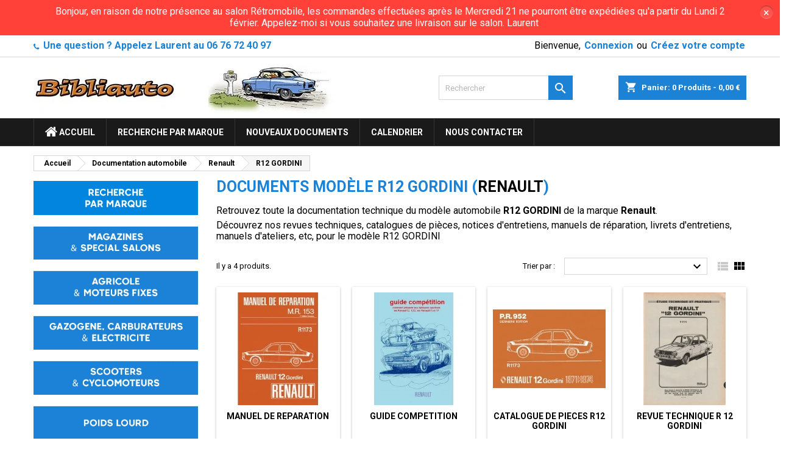

--- FILE ---
content_type: text/html; charset=utf-8
request_url: https://www.bibliauto.fr/499-doc-technique-R12GORDINI-Renault
body_size: 13932
content:
<!doctype html>
<html lang="fr">

  <head>
    
      
  <meta charset="utf-8">


  <meta http-equiv="x-ua-compatible" content="ie=edge">



  <title>Documentation auto Renault R12 GORDINI</title>
  <meta name="description" content="Renault R12 GORDINI : Retrouvez toute la documentation technique de ce modèle automobile, manuels d&#039;ateliers, catalogues de pièces, notices d&#039;entretiens, etc">
  <meta name="keywords" content="">
        <link rel="canonical" href="https://www.bibliauto.fr/499-doc-technique-R12GORDINI-Renault">
  


  <meta name="viewport" content="width=device-width, initial-scale=1">



  <link rel="icon" type="image/vnd.microsoft.icon" href="/img/favicon.ico?1588794718">
  <link rel="shortcut icon" type="image/x-icon" href="/img/favicon.ico?1588794718">



    <link rel="stylesheet" href="https://www.bibliauto.fr/themes/AngarTheme/assets/cache/theme-cb188f191.css" type="text/css" media="all">


<link rel="stylesheet" href="https://fonts.googleapis.com/css?family=Roboto:400,700&amp;subset=latin,latin-ext" type="text/css" media="all" />


  

  <script type="text/javascript">
        var MONDIALRELAY_ADDRESS_OPC = false;
        var MONDIALRELAY_AJAX_CHECKOUT_URL = "https:\/\/www.bibliauto.fr\/module\/mondialrelay\/ajaxCheckout";
        var MONDIALRELAY_CARRIER_METHODS = [];
        var MONDIALRELAY_COUNTRY_ISO = "";
        var MONDIALRELAY_DISPLAY_MAP = false;
        var MONDIALRELAY_ENSEIGNE = "CC21LPED";
        var MONDIALRELAY_LANG_ISO = "fr-FR";
        var MONDIALRELAY_NATIVE_RELAY_CARRIERS_IDS = [];
        var MONDIALRELAY_NO_SELECTION_ERROR = "Veuillez s\u00e9lectionner un Point Relais.";
        var MONDIALRELAY_POSTCODE = "";
        var MONDIALRELAY_SAVE_RELAY_ERROR = "Une erreur inconnue s'est produite; votre Point Relais s\u00e9lectionn\u00e9 n'a pas pu \u00eatre enregistr\u00e9.";
        var MONDIALRELAY_SELECTED_RELAY_IDENTIFIER = null;
        var MONDIALRELAY_SELECTED_RELAY_INFOS = [];
        var contact_url = "https:\/\/www.bibliauto.fr\/modules\/customshippingrate\/sendtostore_ajax.php";
        var customer_email = null;
        var customshippingrate_carrier_id = 48;
        var customshippingrate_customer_label = "N\u00b0 de client";
        var customshippingrate_message = "S&#039;il vous pla&icirc;t fournir un devis pour l&#039;exp&eacute;dition";
        var customshippingrate_send_error = "D&eacute;sol&eacute;, une erreur s&#039;est produite lors de l&#039;envoi du message.";
        var customshippingrate_send_success = "Merci, nous vous recontacterons dans les meilleurs d&eacute;lais avec les frais de port pour votre commande.";
        var customshippingrate_token = "8f4e7e93861c4cbe59c268f3727fef09eaef9977";
        var id_address_delivery = 0;
        var id_cart = 0;
        var id_contact = "2";
        var id_customer = 0;
        var prestashop = {"cart":{"products":[],"totals":{"total":{"type":"total","label":"Total","amount":0,"value":"0,00\u00a0\u20ac"},"total_including_tax":{"type":"total","label":"Total TTC","amount":0,"value":"0,00\u00a0\u20ac"},"total_excluding_tax":{"type":"total","label":"Total HT :","amount":0,"value":"0,00\u00a0\u20ac"}},"subtotals":{"products":{"type":"products","label":"Sous-total","amount":0,"value":"0,00\u00a0\u20ac"},"discounts":null,"shipping":{"type":"shipping","label":"Livraison","amount":0,"value":"gratuit"},"tax":null},"products_count":0,"summary_string":"0 articles","vouchers":{"allowed":1,"added":[]},"discounts":[],"minimalPurchase":0,"minimalPurchaseRequired":""},"currency":{"name":"Euro","iso_code":"EUR","iso_code_num":"978","sign":"\u20ac"},"customer":{"lastname":null,"firstname":null,"email":null,"birthday":null,"newsletter":null,"newsletter_date_add":null,"optin":null,"website":null,"company":null,"siret":null,"ape":null,"is_logged":false,"gender":{"type":null,"name":null},"addresses":[]},"language":{"name":"Fran\u00e7ais (French)","iso_code":"fr","locale":"fr-FR","language_code":"fr","is_rtl":"0","date_format_lite":"d\/m\/Y","date_format_full":"d\/m\/Y H:i:s","id":1},"page":{"title":"","canonical":"https:\/\/www.bibliauto.fr\/499-doc-technique-R12GORDINI-Renault","meta":{"title":"Documentation auto Renault R12 GORDINI","description":"Renault R12 GORDINI : Retrouvez toute la documentation technique de ce mod\u00e8le automobile, manuels d'ateliers, catalogues de pi\u00e8ces, notices d'entretiens, etc","keywords":"","robots":"index"},"page_name":"category","body_classes":{"lang-fr":true,"lang-rtl":false,"country-FR":true,"currency-EUR":true,"layout-left-column":true,"page-category":true,"tax-display-enabled":true,"category-id-499":true,"category-R12 GORDINI":true,"category-id-parent-68":true,"category-depth-level-4":true},"admin_notifications":[]},"shop":{"name":"Bibliauto","logo":"\/img\/bibliauto-logo-1587674169.jpg","stores_icon":"\/img\/logo_stores.png","favicon":"\/img\/favicon.ico"},"urls":{"base_url":"https:\/\/www.bibliauto.fr\/","current_url":"https:\/\/www.bibliauto.fr\/499-doc-technique-R12GORDINI-Renault","shop_domain_url":"https:\/\/www.bibliauto.fr","img_ps_url":"https:\/\/www.bibliauto.fr\/img\/","img_cat_url":"https:\/\/www.bibliauto.fr\/img\/c\/","img_lang_url":"https:\/\/www.bibliauto.fr\/img\/l\/","img_prod_url":"https:\/\/www.bibliauto.fr\/img\/p\/","img_manu_url":"https:\/\/www.bibliauto.fr\/img\/m\/","img_sup_url":"https:\/\/www.bibliauto.fr\/img\/su\/","img_ship_url":"https:\/\/www.bibliauto.fr\/img\/s\/","img_store_url":"https:\/\/www.bibliauto.fr\/img\/st\/","img_col_url":"https:\/\/www.bibliauto.fr\/img\/co\/","img_url":"https:\/\/www.bibliauto.fr\/themes\/AngarTheme\/assets\/img\/","css_url":"https:\/\/www.bibliauto.fr\/themes\/AngarTheme\/assets\/css\/","js_url":"https:\/\/www.bibliauto.fr\/themes\/AngarTheme\/assets\/js\/","pic_url":"https:\/\/www.bibliauto.fr\/upload\/","pages":{"address":"https:\/\/www.bibliauto.fr\/adresse","addresses":"https:\/\/www.bibliauto.fr\/adresses","authentication":"https:\/\/www.bibliauto.fr\/connexion","cart":"https:\/\/www.bibliauto.fr\/panier","category":"https:\/\/www.bibliauto.fr\/index.php?controller=category","cms":"https:\/\/www.bibliauto.fr\/index.php?controller=cms","contact":"https:\/\/www.bibliauto.fr\/nous-contacter","discount":"https:\/\/www.bibliauto.fr\/reduction","guest_tracking":"https:\/\/www.bibliauto.fr\/suivi-commande-invite","history":"https:\/\/www.bibliauto.fr\/historique-commandes","identity":"https:\/\/www.bibliauto.fr\/identite","index":"https:\/\/www.bibliauto.fr\/","my_account":"https:\/\/www.bibliauto.fr\/mon-compte","order_confirmation":"https:\/\/www.bibliauto.fr\/confirmation-commande","order_detail":"https:\/\/www.bibliauto.fr\/index.php?controller=order-detail","order_follow":"https:\/\/www.bibliauto.fr\/suivi-commande","order":"https:\/\/www.bibliauto.fr\/commande","order_return":"https:\/\/www.bibliauto.fr\/index.php?controller=order-return","order_slip":"https:\/\/www.bibliauto.fr\/avoirs","pagenotfound":"https:\/\/www.bibliauto.fr\/page-introuvable","password":"https:\/\/www.bibliauto.fr\/recuperation-mot-de-passe","pdf_invoice":"https:\/\/www.bibliauto.fr\/index.php?controller=pdf-invoice","pdf_order_return":"https:\/\/www.bibliauto.fr\/index.php?controller=pdf-order-return","pdf_order_slip":"https:\/\/www.bibliauto.fr\/index.php?controller=pdf-order-slip","prices_drop":"https:\/\/www.bibliauto.fr\/promotions","product":"https:\/\/www.bibliauto.fr\/index.php?controller=product","search":"https:\/\/www.bibliauto.fr\/recherche","sitemap":"https:\/\/www.bibliauto.fr\/sitemap","stores":"https:\/\/www.bibliauto.fr\/magasins","supplier":"https:\/\/www.bibliauto.fr\/fournisseur","register":"https:\/\/www.bibliauto.fr\/connexion?create_account=1","order_login":"https:\/\/www.bibliauto.fr\/commande?login=1"},"alternative_langs":{"fr":"https:\/\/www.bibliauto.fr\/499-doc-technique-R12GORDINI-Renault"},"theme_assets":"\/themes\/AngarTheme\/assets\/","actions":{"logout":"https:\/\/www.bibliauto.fr\/?mylogout="},"no_picture_image":{"bySize":{"small_default":{"url":"https:\/\/www.bibliauto.fr\/img\/p\/fr-default-small_default.jpg","width":98,"height":98},"cart_default":{"url":"https:\/\/www.bibliauto.fr\/img\/p\/fr-default-cart_default.jpg","width":125,"height":125},"home_default":{"url":"https:\/\/www.bibliauto.fr\/img\/p\/fr-default-home_default.jpg","width":259,"height":259},"medium_default":{"url":"https:\/\/www.bibliauto.fr\/img\/p\/fr-default-medium_default.jpg","width":452,"height":452},"large_default":{"url":"https:\/\/www.bibliauto.fr\/img\/p\/fr-default-large_default.jpg","width":800,"height":800}},"small":{"url":"https:\/\/www.bibliauto.fr\/img\/p\/fr-default-small_default.jpg","width":98,"height":98},"medium":{"url":"https:\/\/www.bibliauto.fr\/img\/p\/fr-default-home_default.jpg","width":259,"height":259},"large":{"url":"https:\/\/www.bibliauto.fr\/img\/p\/fr-default-large_default.jpg","width":800,"height":800},"legend":""}},"configuration":{"display_taxes_label":true,"display_prices_tax_incl":true,"is_catalog":false,"show_prices":true,"opt_in":{"partner":false},"quantity_discount":{"type":"discount","label":"Remise"},"voucher_enabled":1,"return_enabled":0},"field_required":[],"breadcrumb":{"links":[{"title":"Accueil","url":"https:\/\/www.bibliauto.fr\/"},{"title":"Documentation automobile","url":"https:\/\/www.bibliauto.fr\/15-documentation-automobile"},{"title":"Renault","url":"https:\/\/www.bibliauto.fr\/68-documents-manuels-Renault"},{"title":"R12 GORDINI","url":"https:\/\/www.bibliauto.fr\/499-doc-technique-R12GORDINI-Renault"}],"count":4},"link":{"protocol_link":"https:\/\/","protocol_content":"https:\/\/"},"time":1768733014,"static_token":"c64ba3d3651c7e0e5bfe6ad3834ae19f","token":"9dafc27c5df6cee18a3039f85e68e7e3"};
        var psr_icon_color = "#F19D76";
      </script>



  
<style>
body {
background-color: #ffffff;
font-family: "Roboto", Arial, Helvetica, sans-serif;
}

.products .product-miniature .product-title {
height: 49px;
}

.products .product-miniature .product-title a {
font-size: 14px;
line-height: 16px;
}

#content-wrapper .products .product-miniature .product-desc {
height: 52px;
}

@media (min-width: 991px) {
#home_categories ul li .cat-container {
min-height: 0px;
}
}

@media (min-width: 768px) {
a#_desktop_logo {
padding-top: 12px;
padding-bottom: 3px;
}
}

nav.header-nav {
background: #ffffff;
}

nav.header-nav,
.header_sep2 #contact-link span.shop-phone,
.header_sep2 #contact-link span.shop-phone.shop-tel,
.header_sep2 #contact-link span.shop-phone:last-child,
.header_sep2 .lang_currency_top,
.header_sep2 .lang_currency_top:last-child,
.header_sep2 #_desktop_currency_selector,
.header_sep2 #_desktop_language_selector,
.header_sep2 #_desktop_user_info {
border-color: #d6d4d4;
}

#contact-link,
#contact-link a,
.lang_currency_top span.lang_currency_text,
.lang_currency_top .dropdown i.expand-more,
nav.header-nav .user-info span,
nav.header-nav .user-info a.logout,
#languages-block-top div.current,
nav.header-nav a{
color: #000000;
}

#contact-link span.shop-phone strong,
#contact-link span.shop-phone strong a,
.lang_currency_top span.expand-more,
nav.header-nav .user-info a.account {
color: #1b82d6;
}

#contact-link span.shop-phone i {
color: #1b82d6;
}

.header-top {
background: #ffffff;
}

div#search_widget form button[type=submit] {
background: #1b82d6;
color: #ffffff;
}

div#search_widget form button[type=submit]:hover {
background: #1b82d6;
color: #ffffff;
}


#header div#_desktop_cart .blockcart .header {
background: #1b82d6;
}

#header div#_desktop_cart .blockcart .header a.cart_link {
color: #ffffff;
}


#homepage-slider .bx-wrapper .bx-pager.bx-default-pager a:hover,
#homepage-slider .bx-wrapper .bx-pager.bx-default-pager a.active{
background: #1b82d6;
}

div#rwd_menu {
background: #1b1a1b;
}

div#rwd_menu,
div#rwd_menu a {
color: #ffffff;
}

div#rwd_menu,
div#rwd_menu .rwd_menu_item,
div#rwd_menu .rwd_menu_item:first-child {
border-color: #363636;
}

div#rwd_menu .rwd_menu_item:hover,
div#rwd_menu .rwd_menu_item:focus,
div#rwd_menu .rwd_menu_item a:hover,
div#rwd_menu .rwd_menu_item a:focus {
color: #ffffff;
background: #1b82d6;
}

#mobile_top_menu_wrapper2 .top-menu li a:hover,
.rwd_menu_open ul.user_info li a:hover {
background: #1b82d6;
color: #ffffff;
}

#_desktop_top_menu{
background: #1b1a1b;
}

#_desktop_top_menu,
#_desktop_top_menu > ul > li,
.menu_sep1 #_desktop_top_menu > ul > li,
.menu_sep1 #_desktop_top_menu > ul > li:last-child,
.menu_sep2 #_desktop_top_menu,
.menu_sep2 #_desktop_top_menu > ul > li,
.menu_sep2 #_desktop_top_menu > ul > li:last-child,
.menu_sep3 #_desktop_top_menu,
.menu_sep4 #_desktop_top_menu,
.menu_sep5 #_desktop_top_menu,
.menu_sep6 #_desktop_top_menu {
border-color: #363636;
}

#_desktop_top_menu > ul > li > a {
color: #ffffff;
}

#_desktop_top_menu > ul > li:hover > a {
color: #ffffff;
background: #1b82d6;
}

.submenu1 #_desktop_top_menu .popover.sub-menu ul.top-menu li a:hover {
background: #1b82d6;
color: #ffffff;
}

#home_categories .homecat_title span {
border-color: #1b82d6;
}

#home_categories ul li .homecat_name span {
background: #1b82d6;
}

#home_categories ul li a.view_more {
background: #1b82d6;
color: #ffffff;
border-color: #1b82d6;
}

#home_categories ul li a.view_more:hover {
background: #1b1a1b;
color: #ffffff;
border-color: #1b1a1b;
}

.columns .text-uppercase a,
.columns .text-uppercase span,
.columns div#_desktop_cart .cart_index_title a,
#home_man_product .catprod_title a span {
border-color: #1b82d6;
}

#index .tabs ul.nav-tabs li.nav-item a.active,
#index .tabs ul.nav-tabs li.nav-item a:hover,
.index_title a,
.index_title span {
border-color: #1b82d6;
}

a.product-flags-plist span.product-flag.new,
#home_cat_product a.product-flags-plist span.product-flag.new,
#product #content .product-flags li,
#product #content .product-flags .product-flag.new {
background: #1b82d6;
}

.products .product-miniature .product-title a,
#home_cat_product ul li .right-block .name_block a {
color: #000000;
}

.products .product-miniature span.price,
#home_cat_product ul li .product-price-and-shipping .price,
.ui-widget .search_right span.search_price {
color: #ff5722;
}

.button-container .add-to-cart:hover,
#subcart .cart-buttons .viewcart:hover {
background: #282828;
color: #ffffff;
border-color: #282828;
}

.button-container .add-to-cart,
.button-container .add-to-cart:disabled,
#subcart .cart-buttons .viewcart {
background: #1b82d6;
color: #ffffff;
border-color: #1b82d6;
}

#home_cat_product .catprod_title span {
border-color: #1b82d6;
}

#home_man .man_title span {
border-color: #1b82d6;
}

div#angarinfo_block .icon_cms {
color: #1b82d6;
}

.footer-container {
background: #1b1a1b;
}

.footer-container,
.footer-container .h3,
.footer-container .links .title,
.row.social_footer {
border-color: #363636;
}

.footer-container .h3 span,
.footer-container .h3 a,
.footer-container .links .title span.h3,
.footer-container .links .title a.h3 {
border-color: #1b82d6;
}

.footer-container,
.footer-container .h3,
.footer-container .links .title .h3,
.footer-container a,
.footer-container li a,
.footer-container .links ul>li a {
color: #ffffff;
}

.block_newsletter .btn-newsletter {
background: #1b82d6;
color: #ffffff;
}

.block_newsletter .btn-newsletter:hover {
background: #1b82d6;
color: #ffffff;
}

.footer-container .bottom-footer {
background: #1b1a1b;
border-color: #363636;
color: #ffffff;
}

.product-prices .current-price span.price {
color: #ff5722;
}

.product-add-to-cart button.btn.add-to-cart:hover {
background: #282828;
color: #ffffff;
border-color: #282828;
}

.product-add-to-cart button.btn.add-to-cart,
.product-add-to-cart button.btn.add-to-cart:disabled {
background: #1b82d6;
color: #ffffff;
border-color: #1b82d6;
}

#product .tabs ul.nav-tabs li.nav-item a.active,
#product .tabs ul.nav-tabs li.nav-item a:hover,
#product .index_title span,
.page-product-heading span,
body #product-comments-list-header .comments-nb {
border-color: #1b82d6;
}

.btn-primary:hover {
background: #3aa04c;
color: #ffffff;
border-color: #196f28;
}

.btn-primary,
.btn-primary.disabled,
.btn-primary:disabled,
.btn-primary.disabled:hover {
background: #43b754;
color: #ffffff;
border-color: #399a49;
}

.btn-secondary:hover {
background: #eeeeee;
color: #000000;
border-color: #d8d8d8;
}

.btn-secondary,
.btn-secondary.disabled,
.btn-secondary:disabled,
.btn-secondary.disabled:hover {
background: #f6f6f6;
color: #000000;
border-color: #d8d8d8;
}

.form-control:focus, .input-group.focus {
border-color: #dbdbdb;;
outline-color: #dbdbdb;;
}

body .pagination .page-list .current a,
body .pagination .page-list a:hover,
body .pagination .page-list .current a.disabled,
body .pagination .page-list .current a.disabled:hover {
color: #1b82d6;
}

.page-my-account #content .links a:hover i {
color: #1b82d6;
}

#scroll_top {
background: #1b82d6;
color: #ffffff;
}

#scroll_top:hover,
#scroll_top:focus {
background: #1b1a1b;
color: #ffffff;
}

</style><style type="text/css">
	#announcement-banner, .banner {
	background: #ff4139 !important;
	color:;
	}
	.announcement-link  {
		background: ;
		color: ;
	}
	
	.announcement-link:hover {
		background: ;
		color: ;
	}
		.countdown-container .countdown-heading {
	color: ;
	}
		.countdown-container .countdown-value {
		background: ;
		color: ;
	}
	.coupon-text, .coupon-code {
		color: ;
	}
</style>


<div id="announcement-banner">
	<div class="row">
		<div class="container">
			<div class="simple col-sm-12 col-md-12">
				<div class="announcement">
										<span class="announcement-text">
						Bonjour, en raison de notre présence au salon Rétromobile, les commandes effectuées après le Mercredi 21 ne pourront être expédiées qu&#039;a partir du Lundi 2 février. Appelez-moi si vous souhaitez une livraison sur le salon. Laurent 
					</span>
														</div>
			</div>
		</div>
	</div>
	<div class="alert-close">×</div>
</div>

<script type="text/javascript">
		jQuery(document).ready(function() {
	var myDate = new Date();
	myDate.setDate(myDate.getDate() + 2);
	jQuery("#countdown").countdown(myDate, function (event) {
	jQuery(this).html(
	event.strftime(
	'<div class="timer-wrapper"><div class="time">%D</div><span class="text">days</span></div><div class="timer-wrapper"><div class="time">%H</div><span class="text">hrs</span></div><div class="timer-wrapper"><div class="time">%M</div><span class="text">mins</span></div><div class="timer-wrapper"><div class="time">%S</div><span class="text">sec</span></div>'
	)
	);
		});
});
</script>

<script type="text/javascript">
	(window.gaDevIds=window.gaDevIds||[]).push('d6YPbH');
	(function(i,s,o,g,r,a,m){i['GoogleAnalyticsObject']=r;i[r]=i[r]||function(){
	(i[r].q=i[r].q||[]).push(arguments)},i[r].l=1*new Date();a=s.createElement(o),
	m=s.getElementsByTagName(o)[0];a.async=1;a.src=g;m.parentNode.insertBefore(a,m)
	})(window,document,'script','https://www.google-analytics.com/analytics.js','ga');

            ga('create', 'UA-16847795-1', 'auto');
                        ga('send', 'pageview');
    
    ga('require', 'ec');
</script>





    
  </head>

  <body id="category" class="lang-fr country-fr currency-eur layout-left-column page-category tax-display-enabled category-id-499 category-r12-gordini category-id-parent-68 category-depth-level-4  ps_175
	no_bg #ffffff bg_attatchment_fixed bg_position_tl bg_repeat_xy bg_size_initial slider_position_column slider_controls_black banners_top2 banners_top_tablets2 banners_top_phones1 banners_bottom2 banners_bottom_tablets2 banners_bottom_phones1 submenu1 pl_1col_qty_4 pl_2col_qty_4 pl_3col_qty_3 pl_1col_qty_bigtablets_4 pl_2col_qty_bigtablets_3 pl_3col_qty_bigtablets_2 pl_1col_qty_tablets_3 pl_1col_qty_phones_1 home_tabs2 pl_border_type2 49 14 16 pl_button_icon_no pl_button_qty1 pl_desc_yes pl_reviews_hide_text pl_availability_yes  hide_reference_yes hide_reassurance_no product_tabs1    menu_sep2 header_sep1 slider_boxed feat_cat_style2 feat_cat5 feat_cat_bigtablets2 feat_cat_tablets2 feat_cat_phones0 all_products_no pl_colors_yes newsletter_info_no stickycart_yes stickymenu_yes homeicon_no pl_man_yes product_hide_man_yes  pl_ref_yes  mainfont_Roboto bg_white standard_carusele not_logged ">

    
      
    

    <main>
      
              

      <header id="header">
        
          


  <div class="header-banner">
    
  </div>



  <nav class="header-nav">
    <div class="container">
      <div class="row">
          <div class="col-md-12 col-xs-12">
            <div id="_desktop_contact_link">
  <div id="contact-link">

			<span class="shop-phone contact_link">
			<a href="https://www.bibliauto.fr/nous-contacter">Contact</a>
		</span>
	
			<span class="shop-phone shop-tel">
			<i class="fa fa-phone"></i>
			<!--<span class="shop-phone_text">Téléphone:</span>-->
			<strong>Une question ? Appelez Laurent au 06 76 72 40 97</strong>
		</span>
	
	
  </div>
</div>


            <div id="_desktop_user_info">
  <div class="user-info">


	<ul class="user_info hidden-md-up">

		
			<li><a href="https://www.bibliauto.fr/mon-compte" title="Identifiez-vous" rel="nofollow">Connexion</a></li>
			<li><a href="https://www.bibliauto.fr/connexion?create_account=1" title="Identifiez-vous" rel="nofollow">Créez votre compte</a></li>

		
	</ul>


	<div class="hidden-sm-down">
		<span class="welcome">Bienvenue,</span>
					<a class="account" href="https://www.bibliauto.fr/mon-compte" title="Identifiez-vous" rel="nofollow">Connexion</a>

			<span class="or">ou</span>

			<a class="account" href="https://www.bibliauto.fr/connexion?create_account=1" title="Identifiez-vous" rel="nofollow">Créez votre compte</a>
			</div>


  </div>
</div>
          </div>
      </div>
    </div>
  </nav>



  <div class="header-top">
    <div class="container">
	  <div class="row">
		<a href="https://www.bibliauto.fr/" class="col-md-4 hidden-sm-down2" id="_desktop_logo">
			<img class="logo img-responsive" src="/img/bibliauto-logo-1587674169.jpg" alt="Bibliauto">
		</a>
		
<div id="_desktop_cart">

	<div class="cart_top">

		<div class="blockcart cart-preview inactive" data-refresh-url="//www.bibliauto.fr/module/ps_shoppingcart/ajax">
			<div class="header">
			
				<div class="cart_index_title">
					<a class="cart_link" rel="nofollow" href="//www.bibliauto.fr/panier?action=show">
						<i class="material-icons shopping-cart">shopping_cart</i>
						<span class="hidden-sm-down cart_title">Panier:</span>
						<span class="cart-products-count">
							0<span> Produits - 0,00 €</span>
						</span>
					</a>
				</div>


				<div id="subcart">

					<ul class="cart_products">

											<li>Il n'y a plus d'articles dans votre panier</li>
					
										</ul>

					<ul class="cart-subtotals">

				
						<li>
							<span class="text">Livraison</span>
							<span class="value">gratuit</span>
							<span class="clearfix"></span>
						</li>

						<li>
							<span class="text">Total</span>
							<span class="value">0,00 €</span>
							<span class="clearfix"></span>
						</li>

					</ul>

					<div class="cart-buttons">
						<a class="btn btn-primary viewcart" href="//www.bibliauto.fr/panier?action=show">Commander <i class="material-icons">&#xE315;</i></a>
											</div>

				</div>

			</div>
		</div>

	</div>

</div>


<!-- Block search module TOP -->
<div id="_desktop_search_widget" class="col-lg-4 col-md-4 col-sm-12 search-widget hidden-sm-down ">
	<div id="search_widget" data-search-controller-url="//www.bibliauto.fr/recherche">
		<form method="get" action="//www.bibliauto.fr/recherche">
			<input type="hidden" name="controller" value="search">
			<input type="text" name="s" value="" placeholder="Rechercher" aria-label="Rechercher">
			<button type="submit">
				<i class="material-icons search">&#xE8B6;</i>
				<span class="hidden-xl-down">Rechercher</span>
			</button>
		</form>
	</div>
</div>
<!-- /Block search module TOP -->

		<div class="clearfix"></div>
	  </div>
    </div>

	<div id="rwd_menu" class="hidden-md-up">
		<div class="container">
			<div id="menu-icon2" class="rwd_menu_item"><i class="material-icons d-inline">&#xE5D2;</i></div>
			<div id="search-icon" class="rwd_menu_item"><i class="material-icons search">&#xE8B6;</i></div>
			<div id="user-icon" class="rwd_menu_item"><i class="material-icons logged">&#xE7FF;</i></div>
			<div id="_mobile_cart" class="rwd_menu_item"></div>
		</div>
		<div class="clearfix"></div>
	</div>

	<div class="container">
		<div id="mobile_top_menu_wrapper2" class="rwd_menu_open hidden-md-up" style="display:none;">
			<div class="js-top-menu mobile" id="_mobile_top_menu"></div>
		</div>

		<div id="mobile_search_wrapper" class="rwd_menu_open hidden-md-up" style="display:none;">
			<div id="_mobile_search_widget"></div>
		</div>

		<div id="mobile_user_wrapper" class="rwd_menu_open hidden-md-up" style="display:none;">
			<div id="_mobile_user_info"></div>
		</div>
	</div>
  </div>
  

<div class="menu js-top-menu position-static hidden-sm-down" id="_desktop_top_menu">
    
          <ul class="top-menu container" id="top-menu" data-depth="0">

					<li class="home_icon"><a href="https://www.bibliauto.fr/"><i class="icon-home"></i>  ACCUEIL<span>Accueil</span></a></li>
		
                    <li class="link" id="lnk-recherche-par-marque">
                          <a
                class="dropdown-item"
                href="https://www.bibliauto.fr/15-documentation-automobile" data-depth="0"
                              >
                                Recherche par marque
              </a>
                          </li>
                    <li class="link" id="lnk-nouveaux-documents">
                          <a
                class="dropdown-item"
                href="https://www.bibliauto.fr/nouveaux-produits" data-depth="0"
                              >
                                Nouveaux documents
              </a>
                          </li>
                    <li class="cms-page" id="cms-page-6">
                          <a
                class="dropdown-item"
                href="https://www.bibliauto.fr/article/6-calendrier" data-depth="0"
                              >
                                Calendrier
              </a>
                          </li>
                    <li class="link" id="lnk-nous-contacter">
                          <a
                class="dropdown-item"
                href="https://www.bibliauto.fr/nous-contacter" data-depth="0"
                              >
                                Nous contacter
              </a>
                          </li>
              </ul>
    
    <div class="clearfix"></div>
</div>


        
      </header>

      
        
<aside id="notifications">
  <div class="container">
    
    
    
      </div>
</aside>
      

            
      <section id="wrapper">
        
        <div class="container">
			
			
			<div class="row">
			  
				<nav data-depth="4" class="breadcrumb hidden-sm-down">
  <ol itemscope itemtype="http://schema.org/BreadcrumbList">
          
        <li itemprop="itemListElement" itemscope itemtype="http://schema.org/ListItem">
          <a itemprop="item" href="https://www.bibliauto.fr/">
            <span itemprop="name">Accueil</span>
          </a>
          <meta itemprop="position" content="1">
        </li>
      
          
        <li itemprop="itemListElement" itemscope itemtype="http://schema.org/ListItem">
          <a itemprop="item" href="https://www.bibliauto.fr/15-documentation-automobile">
            <span itemprop="name">Documentation automobile</span>
          </a>
          <meta itemprop="position" content="2">
        </li>
      
          
        <li itemprop="itemListElement" itemscope itemtype="http://schema.org/ListItem">
          <a itemprop="item" href="https://www.bibliauto.fr/68-documents-manuels-Renault">
            <span itemprop="name">Renault</span>
          </a>
          <meta itemprop="position" content="3">
        </li>
      
          
        <li itemprop="itemListElement" itemscope itemtype="http://schema.org/ListItem">
          <a itemprop="item" href="https://www.bibliauto.fr/499-doc-technique-R12GORDINI-Renault">
            <span itemprop="name">R12 GORDINI</span>
          </a>
          <meta itemprop="position" content="4">
        </li>
      
      </ol>
</nav>
			  

			  
				<div id="left-column" class="columns col-xs-12 col-sm-4 col-md-3">
				  				  
<div id="angarbanners_left" class="angarbanners">
	<ul class="clearfix row">
	


	<li class="block">

		<p class="h6 text-uppercase "><span>Catégories</span></p>
		
		<div class="block_content">
			
				
									<div class="itemhtml_desc"><a href="/15-documentation-automobile"><img src="/imgs/menu1.jpg" alt="doc%20auto.png" /></a><br /><img src="/imgs/spacer.jpg" alt="spacer.jpg" /><br /><a href="/10-magazines-et-special-salon"><img src="/imgs/menu2.jpg" alt="doc%20auto.png" /></a><br /><img src="/imgs/spacer.jpg" alt="spacer.jpg" /><br /><a href="/11-agricole-et-moteurs-fixes"><img src="/imgs/menu3.jpg" alt="doc%20auto.png" /></a><br /><img src="/imgs/spacer.jpg" alt="spacer.jpg" /><br /><a href="/12-moteurs-gazogene-carburateurs-et-electricite"><img src="/imgs/menu4.jpg" alt="doc%20auto.png" /></a><br /><img src="/imgs/spacer.jpg" alt="spacer.jpg" /><br /><a href="/13-scooters-cyclos-motos"><img src="/imgs/menu5.jpg" alt="doc%20auto.png" /></a><br /><img src="/imgs/spacer.jpg" alt="spacer.jpg" /><br /><a href="/14-poids-lourd"><img src="/imgs/menu6.jpg" alt="doc%20auto.png" /></a><br /><img src="/imgs/spacer.jpg" alt="spacer.jpg" /><br /><img src="/imgs/spacer.jpg" alt="spacer.jpg" /><br /><img src="/imgs/paiementsecurise.jpg" alt="doc%20auto.png" /><br /> </div>
				
					</div>

	</li>



		</ul>
</div>


				  				</div>
			  

			  
   
     
     <div id="content-wrapper" class="left-column col-xs-12 col-sm-8 col-md-9">
         
    
    
  <section id="main">

    
    <div id="js-product-list-header">
    
		<div class="mobile_cat_name text-sm-center text-xs-center hidden-md-up">
			<!-- 15  -->
		  		  <div class="h1">R12 GORDINI</div>
		  		</div>

		<div id="category_desc" class="hidden-sm-down">

		  
		  <div class="category-desc ">
		  <!-- 15  -->
		  		  						<h1 class="cat_name">Documents mod&egrave;le R12 GORDINI (<a href="https://www.bibliauto.fr/68-documents-manuels-Renault">Renault</a>)</h1>
						<!-- END my if -->
			 

						  <div class="cat_desc"><p>Retrouvez toute la documentation technique du modèle automobile <strong>R12 GORDINI</strong> de la marque <strong>Renault</strong>.</p>
<p>Découvrez nos revues techniques, catalogues de pièces, notices d'entretiens, manuels de réparation, livrets d'entretiens, manuels d'ateliers, etc, pour le modèle R12 GORDINI</p></div>
					  </div>

		  <div class="clearfix"></div>

		</div>

							
    </div>

	
    <section id="products" class="">

      
        <div id="">
          
            <div id="js-product-list-top" class="row products-selection">
  <div class="col-md-6 hidden-sm-down total-products">
          <p>Il y a 4 produits.</p>
      </div>
  <div class="col-md-6">
    <div class="row sort-by-row">

      
        
<span class="col-sm-3 col-md-5 hidden-sm-down sort-by">Trier par :</span>
<div class="col-sm-12 col-xs-12 col-md-7 products-sort-order dropdown">
  <button
    class="btn-unstyle select-title"
    rel="nofollow"
    data-toggle="dropdown"
    aria-haspopup="true"
    aria-expanded="false">
        <i class="material-icons float-xs-right">&#xE313;</i>
  </button>
  <div class="dropdown-menu">
          <a
        rel="nofollow"
        href="https://www.bibliauto.fr/499-doc-technique-R12GORDINI-Renault?order=product.position.desc"
        class="select-list js-search-link"
      >
        Pertinence
      </a>
          <a
        rel="nofollow"
        href="https://www.bibliauto.fr/499-doc-technique-R12GORDINI-Renault?order=product.name.asc"
        class="select-list js-search-link"
      >
        Nom, A à Z
      </a>
          <a
        rel="nofollow"
        href="https://www.bibliauto.fr/499-doc-technique-R12GORDINI-Renault?order=product.name.desc"
        class="select-list js-search-link"
      >
        Nom, Z à A
      </a>
          <a
        rel="nofollow"
        href="https://www.bibliauto.fr/499-doc-technique-R12GORDINI-Renault?order=product.price.asc"
        class="select-list js-search-link"
      >
        Prix, croissant
      </a>
          <a
        rel="nofollow"
        href="https://www.bibliauto.fr/499-doc-technique-R12GORDINI-Renault?order=product.price.desc"
        class="select-list js-search-link"
      >
        Prix, décroissant
      </a>
      </div>
</div>
      
	
          </div>
  </div>
  <div class="col-sm-12 hidden-md-up text-sm-center showing">
    Affichage 1-4 de 4 article(s)
  </div>
</div>
          

		  		  <div class="grid_switcher">
			<i class="material-icons show_list">&#xE8EF;</i>
			<i class="material-icons show_grid">&#xE8F0;</i>
		  </div>

        </div>

        
          <div id="" class="hidden-sm-down">
            
          </div>
        

        <div id="">
          
            
<div id="js-product-list">
  <div class="products row">
          
        



	

  <article class="product-miniature js-product-miniature" data-id-product="1162" data-id-product-attribute="0">
    <div class="thumbnail-container">

   

		<div class="product-left">
			<div class="product-image-container">
				
				<a href="https://www.bibliauto.fr/doc-technique-R12GORDINI-Renault/1162-manuel-de-reparation.html" class="product-flags-plist">
														</a>
				

				
				<a href="https://www.bibliauto.fr/doc-technique-R12GORDINI-Renault/1162-manuel-de-reparation.html" class="thumbnail product-thumbnail">
												  <img src="https://www.bibliauto.fr/modules/jprestaspeedpack/views/img/lazyloader.svg" alt="Manuel de Reparation" data-full-size-image-url="https://www.bibliauto.fr/1582-large_default/manuel-de-reparation.jpg" data-src="https://www.bibliauto.fr/1582-home_default/manuel-de-reparation.jpg" class="lazyload" width="259"/>
								</a>
				

											</div>
		</div>

		<div class="product-right">
			<div class="product-description">

				

								<p class="pl_reference">
									Référence: 
					<span><strong>mrr12g</strong></span>
								</p>

				<p class="pl_manufacturer">
								</p>

				
				  <h3 class="h3 product-title"><a href="https://www.bibliauto.fr/doc-technique-R12GORDINI-Renault/1162-manuel-de-reparation.html">Manuel de Reparation</a></h3>
				

				

			
		 

    <h4 class="h3 product-title2 categoryrelations">
     
        
    
     
       
     Renault  
     
     
    
     
     
     
    
     
       
     R12 GORDINI
     
     
     </h4>

				
				

				
				  
				

				
					<p class="product-desc">
						 - MR 153   Edition Juillet 1971
Additif au MR 150
Specifications des Modeles
Renault 12 Gordini : R 1173
- Moteur
- Montage kit Competition
- Electricité / Allumage
- Embrayage
- Boite de Vitesses
- Direction
- Train AV / Train AR
- Suspension
- Freinage
- Chauffage / Climatiseur
92 Pages   
Reproduction
					</p>
				
			</div>

			<div class="product-bottom">
				
				  					<div class="product-price-and-shipping">
					  

					  <span class="sr-only">Prix</span>
					  <span class="price">25,00 €</span>

					  
					  

					  
					</div>
				  				

								<div class="button-container">
					<form action="https://www.bibliauto.fr/panier" method="post" class="add-to-cart-or-refresh">
					  <input type="hidden" name="token" value="c64ba3d3651c7e0e5bfe6ad3834ae19f">
					  <input type="hidden" name="id_product" value="1162" class="product_page_product_id">
					  <input type="hidden" name="qty" value="1">

																	  <button class="btn add-to-cart" data-button-action="add-to-cart" type="submit" >
							<i class="material-icons shopping-cart"></i>
							Ajouter au panier
						  </button>
																</form>

					<a class="button lnk_view btn" href="https://www.bibliauto.fr/doc-technique-R12GORDINI-Renault/1162-manuel-de-reparation.html" title="Détails">
						<span>Détails</span>
					</a>
				</div>

				<div class="availability">
				
				  <span class="pl-availability">
										  						<i class="material-icons product-available">&#xE5CA;</i>
					  					  En stock
									  </span>
				
				</div>

				<div class="highlighted-informations no-variants hidden-sm-down">
					
					  					
				</div>
			</div>
		</div>

		<div class="clearfix"></div>

    </div>
  </article>


      
          
        



	

  <article class="product-miniature js-product-miniature" data-id-product="1164" data-id-product-attribute="0">
    <div class="thumbnail-container">

   

		<div class="product-left">
			<div class="product-image-container">
				
				<a href="https://www.bibliauto.fr/doc-technique-R12GORDINI-Renault/1164-guide-competition.html" class="product-flags-plist">
														</a>
				

				
				<a href="https://www.bibliauto.fr/doc-technique-R12GORDINI-Renault/1164-guide-competition.html" class="thumbnail product-thumbnail">
												  <img src="https://www.bibliauto.fr/modules/jprestaspeedpack/views/img/lazyloader.svg" alt="Guide Competition" data-full-size-image-url="https://www.bibliauto.fr/1584-large_default/guide-competition.jpg" data-src="https://www.bibliauto.fr/1584-home_default/guide-competition.jpg" class="lazyload" width="259"/>
								</a>
				

											</div>
		</div>

		<div class="product-right">
			<div class="product-description">

				

								<p class="pl_reference">
									Référence: 
					<span><strong>guider12g</strong></span>
								</p>

				<p class="pl_manufacturer">
								</p>

				
				  <h3 class="h3 product-title"><a href="https://www.bibliauto.fr/doc-technique-R12GORDINI-Renault/1164-guide-competition.html">Guide Competition</a></h3>
				

				

			
		 

    <h4 class="h3 product-title2 categoryrelations">
     
        
    
     
       
     Renault  
     
     
    
     
     
     
    
     
       
     R12 GORDINI
     
     
     </h4>

				
				

				
				  
				

				
					<p class="product-desc">
						 - Guide Competition Renault Sport
Preparation  R12 G , R15 TS , R17 TL , R17 TS
Mecanique , Electricité &amp;amp; Carrosserie
Edition Octobre 1973
70 Pages   
Reproduction
					</p>
				
			</div>

			<div class="product-bottom">
				
				  					<div class="product-price-and-shipping">
					  

					  <span class="sr-only">Prix</span>
					  <span class="price">30,00 €</span>

					  
					  

					  
					</div>
				  				

								<div class="button-container">
					<form action="https://www.bibliauto.fr/panier" method="post" class="add-to-cart-or-refresh">
					  <input type="hidden" name="token" value="c64ba3d3651c7e0e5bfe6ad3834ae19f">
					  <input type="hidden" name="id_product" value="1164" class="product_page_product_id">
					  <input type="hidden" name="qty" value="1">

																	  <button class="btn add-to-cart" data-button-action="add-to-cart" type="submit" >
							<i class="material-icons shopping-cart"></i>
							Ajouter au panier
						  </button>
																</form>

					<a class="button lnk_view btn" href="https://www.bibliauto.fr/doc-technique-R12GORDINI-Renault/1164-guide-competition.html" title="Détails">
						<span>Détails</span>
					</a>
				</div>

				<div class="availability">
				
				  <span class="pl-availability">
										  						<i class="material-icons product-available">&#xE5CA;</i>
					  					  En stock
									  </span>
				
				</div>

				<div class="highlighted-informations no-variants hidden-sm-down">
					
					  					
				</div>
			</div>
		</div>

		<div class="clearfix"></div>

    </div>
  </article>


      
          
        



	

  <article class="product-miniature js-product-miniature" data-id-product="1163" data-id-product-attribute="0">
    <div class="thumbnail-container">

   

		<div class="product-left">
			<div class="product-image-container">
				
				<a href="https://www.bibliauto.fr/doc-technique-R12GORDINI-Renault/1163-catalogue-de-pieces-r12-gordini.html" class="product-flags-plist">
														</a>
				

				
				<a href="https://www.bibliauto.fr/doc-technique-R12GORDINI-Renault/1163-catalogue-de-pieces-r12-gordini.html" class="thumbnail product-thumbnail">
												  <img src="https://www.bibliauto.fr/modules/jprestaspeedpack/views/img/lazyloader.svg" alt="Catalogue de Pieces  R12 Gordini" data-full-size-image-url="https://www.bibliauto.fr/1583-large_default/catalogue-de-pieces-r12-gordini.jpg" data-src="https://www.bibliauto.fr/1583-home_default/catalogue-de-pieces-r12-gordini.jpg" class="lazyload" width="259"/>
								</a>
				

											</div>
		</div>

		<div class="product-right">
			<div class="product-description">

				

								<p class="pl_reference">
									Référence: 
					<span><strong>prr12g</strong></span>
								</p>

				<p class="pl_manufacturer">
								</p>

				
				  <h3 class="h3 product-title"><a href="https://www.bibliauto.fr/doc-technique-R12GORDINI-Renault/1163-catalogue-de-pieces-r12-gordini.html">Catalogue de Pieces  R12 Gordini</a></h3>
				

				

			
		 

    <h4 class="h3 product-title2 categoryrelations">
     
        
    
     
       
     Renault  
     
     
    
     
     
     
    
     
       
     R12 GORDINI
     
     
     </h4>

				
				

				
				  
				

				
					<p class="product-desc">
						 - Catalogue Pieces Detachées
PR 952   Edition Fevrier 1974
Renault 12 Gordini : R 1173
Mecanique , Electricité &amp;amp; Carrosserie
210 Pages   
Reproduction
					</p>
				
			</div>

			<div class="product-bottom">
				
				  					<div class="product-price-and-shipping">
					  

					  <span class="sr-only">Prix</span>
					  <span class="price">35,00 €</span>

					  
					  

					  
					</div>
				  				

								<div class="button-container">
					<form action="https://www.bibliauto.fr/panier" method="post" class="add-to-cart-or-refresh">
					  <input type="hidden" name="token" value="c64ba3d3651c7e0e5bfe6ad3834ae19f">
					  <input type="hidden" name="id_product" value="1163" class="product_page_product_id">
					  <input type="hidden" name="qty" value="1">

																	  <button class="btn add-to-cart" data-button-action="add-to-cart" type="submit" >
							<i class="material-icons shopping-cart"></i>
							Ajouter au panier
						  </button>
																</form>

					<a class="button lnk_view btn" href="https://www.bibliauto.fr/doc-technique-R12GORDINI-Renault/1163-catalogue-de-pieces-r12-gordini.html" title="Détails">
						<span>Détails</span>
					</a>
				</div>

				<div class="availability">
				
				  <span class="pl-availability">
										  						<i class="material-icons product-available">&#xE5CA;</i>
					  					  En stock
									  </span>
				
				</div>

				<div class="highlighted-informations no-variants hidden-sm-down">
					
					  					
				</div>
			</div>
		</div>

		<div class="clearfix"></div>

    </div>
  </article>


      
          
        



	

  <article class="product-miniature js-product-miniature" data-id-product="30" data-id-product-attribute="0">
    <div class="thumbnail-container">

   

		<div class="product-left">
			<div class="product-image-container">
				
				<a href="https://www.bibliauto.fr/doc-technique-R12GORDINI-Renault/30-revue-technique-r-12-gordini.html" class="product-flags-plist">
														</a>
				

				
				<a href="https://www.bibliauto.fr/doc-technique-R12GORDINI-Renault/30-revue-technique-r-12-gordini.html" class="thumbnail product-thumbnail">
												  <img src="https://www.bibliauto.fr/modules/jprestaspeedpack/views/img/lazyloader.svg" alt="Revue Technique R 12 Gordini" data-full-size-image-url="https://www.bibliauto.fr/11493-large_default/revue-technique-r-12-gordini.jpg" data-src="https://www.bibliauto.fr/11493-home_default/revue-technique-r-12-gordini.jpg" class="lazyload" width="259"/>
								</a>
				

											</div>
		</div>

		<div class="product-right">
			<div class="product-description">

				

								<p class="pl_reference">
									Référence: 
					<span><strong>R12G</strong></span>
								</p>

				<p class="pl_manufacturer">
								</p>

				
				  <h3 class="h3 product-title"><a href="https://www.bibliauto.fr/doc-technique-R12GORDINI-Renault/30-revue-technique-r-12-gordini.html">Revue Technique R 12 Gordini</a></h3>
				

				

			
		 

    <h4 class="h3 product-title2 categoryrelations">
     
        
    
     
       
     Renault  
     
     
    
     
     
     
    
     
       
     R12 GORDINI
     
     
     </h4>

				
				

				
				  
				

				
					<p class="product-desc">
						 - RTA n° 334  Edition Avril 1974
Mecanique &amp;amp; Electricité
Pour Modeles : R 12 Gordini (R1173)
85 Pages
Bon Etat
Couverture Tachée &amp;amp; Usée !!
					</p>
				
			</div>

			<div class="product-bottom">
				
				  					<div class="product-price-and-shipping">
					  

					  <span class="sr-only">Prix</span>
					  <span class="price">15,00 €</span>

					  
					  

					  
					</div>
				  				

								<div class="button-container">
					<form action="https://www.bibliauto.fr/panier" method="post" class="add-to-cart-or-refresh">
					  <input type="hidden" name="token" value="c64ba3d3651c7e0e5bfe6ad3834ae19f">
					  <input type="hidden" name="id_product" value="30" class="product_page_product_id">
					  <input type="hidden" name="qty" value="1">

																	  <button class="btn add-to-cart" data-button-action="add-to-cart" type="submit" >
							<i class="material-icons shopping-cart"></i>
							Ajouter au panier
						  </button>
																</form>

					<a class="button lnk_view btn" href="https://www.bibliauto.fr/doc-technique-R12GORDINI-Renault/30-revue-technique-r-12-gordini.html" title="Détails">
						<span>Détails</span>
					</a>
				</div>

				<div class="availability">
				
				  <span class="pl-availability">
										  						<i class="material-icons product-available">&#xE5CA;</i>
					  					  En stock
									  </span>
				
				</div>

				<div class="highlighted-informations no-variants hidden-sm-down">
					
					  					
				</div>
			</div>
		</div>

		<div class="clearfix"></div>

    </div>
  </article>


      
      </div>

  
    
<nav class="pagination">
  <div class="col-md-3 hidden-sm-down">
    
      Affichage 1-4 de 4 article(s)
    
  </div>



  <div class="col-md-6">
    
         
  </div>



</nav>

  

  <div class="hidden-md-up text-xs-right up">
    <a href="#header" class="btn btn-secondary back_to_top">
      Retour en haut
      <i class="material-icons">&#xE316;</i>
    </a>
  </div>
</div>
          
        </div>

        <div id="js-product-list-bottom">
          
            <div id="js-product-list-bottom"></div>
          
        </div>

          </section>

  </section>

    
  </div>



			  
			</div>
        </div>
        

		<div class="container hook_box">
			
			
		</div>

      </section>

      <footer id="footer">
        
          
<div class="container">
  <div class="row">
    
      
    
  </div>
</div>

<div class="footer-container">

  <div class="container">

    <div class="row">
      
        
			<div class="col-md-3 links wrapper">
		  		  <div class="h3 hidden-sm-down"><span>Top marques</span></div>
		  		  <div class="title clearfix hidden-md-up" data-target="#footer_sub_menu_71926" data-toggle="collapse">
			<span class="h3">Top marques</span>
			<span class="float-xs-right">
			  <span class="navbar-toggler collapse-icons">
				<i class="material-icons add">&#xE313;</i>
				<i class="material-icons remove">&#xE316;</i>
			  </span>
			</span>
		  </div>
		  <ul id="footer_sub_menu_71926" class="collapse">
						  <li>
				<a
					id="link-custom-page-documents-renault-1"
					class="custom-page-link"
					href="https://www.bibliauto.fr/68-renault"
					title=""
									>
				  Documents Renault
				</a>
			  </li>
						  <li>
				<a
					id="link-custom-page-documents-citroen-1"
					class="custom-page-link"
					href="https://www.bibliauto.fr/31-citroen"
					title=""
									>
				  Documents Citroen
				</a>
			  </li>
						  <li>
				<a
					id="link-custom-page-documents-peugeot-1"
					class="custom-page-link"
					href="https://www.bibliauto.fr/66-peugeot"
					title=""
									>
				  Documents Peugeot
				</a>
			  </li>
						  <li>
				<a
					id="link-custom-page-documents-mercedes-1"
					class="custom-page-link"
					href="https://www.bibliauto.fr/56-mercedes"
					title=""
									>
				  Documents Mercedes
				</a>
			  </li>
						  <li>
				<a
					id="link-custom-page-documents-alfa-romeo-1"
					class="custom-page-link"
					href="https://www.bibliauto.fr/16-alfa-romeo"
					title=""
									>
				  Documents Alfa Romeo
				</a>
			  </li>
					  </ul>
		</div>
				<div class="col-md-3 links wrapper">
		  		  <div class="h3 hidden-sm-down"><span>Top catégories</span></div>
		  		  <div class="title clearfix hidden-md-up" data-target="#footer_sub_menu_669" data-toggle="collapse">
			<span class="h3">Top catégories</span>
			<span class="float-xs-right">
			  <span class="navbar-toggler collapse-icons">
				<i class="material-icons add">&#xE313;</i>
				<i class="material-icons remove">&#xE316;</i>
			  </span>
			</span>
		  </div>
		  <ul id="footer_sub_menu_669" class="collapse">
						  <li>
				<a
					id="link-product-page-new-products-3"
					class="cms-page-link"
					href="https://www.bibliauto.fr/nouveaux-produits"
					title="Nos nouveaux produits"
									>
				  Nouveaux produits
				</a>
			  </li>
						  <li>
				<a
					id="link-custom-page-magazines-special-salon-3"
					class="custom-page-link"
					href="https://www.bibliauto.fr/10-magazines-et-special-salon"
					title=""
									>
				  Magazines &amp; Spécial salon
				</a>
			  </li>
						  <li>
				<a
					id="link-custom-page-agricole-et-moteurs-fixes-3"
					class="custom-page-link"
					href="https://www.bibliauto.fr/11-agricole-et-moteurs-fixes"
					title=""
									>
				  Agricole et moteurs fixes
				</a>
			  </li>
						  <li>
				<a
					id="link-custom-page-gazogene-carburateurs-et-electricite-3"
					class="custom-page-link"
					href="https://www.bibliauto.fr/12-moteurs-gazogene-carburateurs-et-electricite"
					title=""
									>
				  Gazogène, Carburateurs et Electricité
				</a>
			  </li>
						  <li>
				<a
					id="link-custom-page-scooter-3"
					class="custom-page-link"
					href="https://www.bibliauto.fr/13-scooters-cyclos-motos"
					title=""
									>
				  Scooter
				</a>
			  </li>
					  </ul>
		</div>
				<div class="col-md-3 links wrapper">
		  		  <div class="h3 hidden-sm-down"><span>Notre société</span></div>
		  		  <div class="title clearfix hidden-md-up" data-target="#footer_sub_menu_2168" data-toggle="collapse">
			<span class="h3">Notre société</span>
			<span class="float-xs-right">
			  <span class="navbar-toggler collapse-icons">
				<i class="material-icons add">&#xE313;</i>
				<i class="material-icons remove">&#xE316;</i>
			  </span>
			</span>
		  </div>
		  <ul id="footer_sub_menu_2168" class="collapse">
						  <li>
				<a
					id="link-cms-page-3-2"
					class="cms-page-link"
					href="https://www.bibliauto.fr/article/3-conditions-generales-de-vente"
					title="Nos conditions d&#039;utilisation"
									>
				  Conditions Générales de Vente
				</a>
			  </li>
						  <li>
				<a
					id="link-cms-page-7-2"
					class="cms-page-link"
					href="https://www.bibliauto.fr/article/7-nous-contacter"
					title=""
									>
				  Nous contacter
				</a>
			  </li>
						  <li>
				<a
					id="link-cms-page-8-2"
					class="cms-page-link"
					href="https://www.bibliauto.fr/article/8-mentions-legales"
					title=""
									>
				  Mentions légales
				</a>
			  </li>
						  <li>
				<a
					id="link-cms-page-12-2"
					class="cms-page-link"
					href="https://www.bibliauto.fr/article/12-manuel-d-atelier"
					title="A la recherche de manuel d&#039;atelier pour votre voiture ? Découvrez notre collection !"
									>
				  Manuel d&#039;atelier
				</a>
			  </li>
					  </ul>
		</div>
	<div class="block-contact col-md-3 links wrapper">
  <div class="h3 block-contact-title hidden-sm-down">
    <a class="text-uppercase" href="https://www.bibliauto.fr/nous-contacter" rel="nofollow">
      Contact
    </a>
  </div>
  <div class="title clearfix hidden-md-up" data-target="#footer_contact" data-toggle="collapse">
    <span class="h3">Contact</span>
    <span class="float-xs-right">
      <span class="navbar-toggler collapse-icons">
        <i class="material-icons add">&#xE313;</i>
        <i class="material-icons remove">&#xE316;</i>
      </span>
    </span>
  </div>
  <ul class="account-list collapse" id="footer_contact">
    <li>Bibliauto</li>	<li><p><span id="actu">BP 31<br /> 07140 Les VANS</span></p> </li>	<li>Téléphone: <strong>Une question ? Appelez Laurent au 06 76 72 40 97</strong></li>	  </ul>
</div><a href="javascript:void(0);" id="scroll_top" title="Scroll to Top" style="display: none;"></a>

      
    </div>

    <div class="row social_footer">
      
        
      
    </div>

  </div>

  <div class="bottom-footer">
      
        © Copyright 2026 Bibliauto. All Rights Reserved.
      
  </div>

</div>
        
      </footer>

    </main>

    
        <script type="text/javascript" src="https://www.bibliauto.fr/themes/AngarTheme/assets/cache/bottom-fe4289190.js" ></script>


    

    
      
    
  </body>

</html>